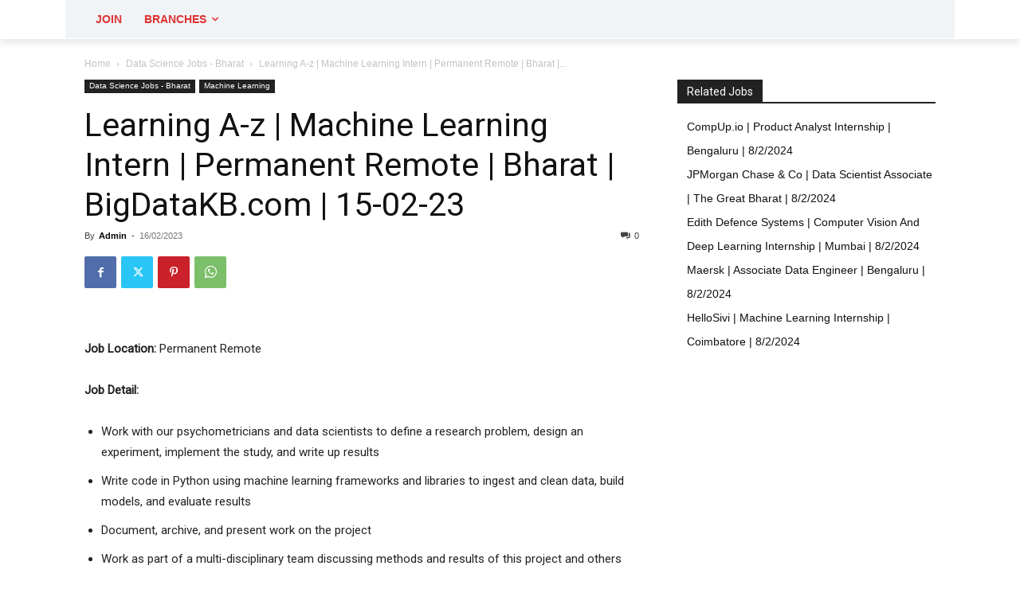

--- FILE ---
content_type: text/html; charset=utf-8
request_url: https://www.google.com/recaptcha/api2/aframe
body_size: 264
content:
<!DOCTYPE HTML><html><head><meta http-equiv="content-type" content="text/html; charset=UTF-8"></head><body><script nonce="hXxcpbJghQLtpKxlshOcsw">/** Anti-fraud and anti-abuse applications only. See google.com/recaptcha */ try{var clients={'sodar':'https://pagead2.googlesyndication.com/pagead/sodar?'};window.addEventListener("message",function(a){try{if(a.source===window.parent){var b=JSON.parse(a.data);var c=clients[b['id']];if(c){var d=document.createElement('img');d.src=c+b['params']+'&rc='+(localStorage.getItem("rc::a")?sessionStorage.getItem("rc::b"):"");window.document.body.appendChild(d);sessionStorage.setItem("rc::e",parseInt(sessionStorage.getItem("rc::e")||0)+1);localStorage.setItem("rc::h",'1768542992788');}}}catch(b){}});window.parent.postMessage("_grecaptcha_ready", "*");}catch(b){}</script></body></html>

--- FILE ---
content_type: text/css
request_url: https://bigdatakb.com/wp-content/plugins/wpdatatables/assets/css/wdt-skins/light.css?ver=7.0.1
body_size: 2452
content:
/*
 * WPDataTables Light skin styles
 */

/*  Table   */
.wpdt-c.wdt-skin-light .wpDataTablesFilter{
    line-height:normal !important;
}
/*  Table Header  */

.wpdt-c.wdt-skin-light .wpDataTablesWrapper table.wpDataTable > thead > tr > th {
    color: #333333;
    border: 1px solid #cccccc;
    border-bottom-width: 2px;
    font-weight: 700;
    padding: 7px 10px;
    text-align: left;
    cursor: pointer;
    background: #ffffff none;
}

.wpdt-c.wdt-skin-light .wpDataTablesWrapper table.wpDataTable > tfoot > tr > td {
    background-color: #ffffff;
}

.wpdt-c.wdt-skin-light .wpDataTablesWrapper table.wpDataTable thead th.sorting_asc,
.wpdt-c.wdt-skin-light .wpDataTablesWrapper table.wpDataTable thead th.sorting_desc,
.wpdt-c.wdt-skin-light .wpDataTablesWrapper table.wpDataTable thead th.sorting:hover {
    background-color: #f0f0f0; /* th active/hover background color */
}

.wpdt-c.wdt-skin-light .wpDataTablesWrapper table.wpDataTable thead th.sorting:after,
.wpdt-c.wdt-skin-light .wpDataTablesWrapper table.wpDataTable thead th.sorting_asc:after,
.wpdt-c.wdt-skin-light .wpDataTablesWrapper table.wpDataTable thead th.sorting_desc:after {
    border: 5px solid transparent;
    display: inline-block;
    font-size: 0;
    line-height: 0;
    content: "";
    height: 0;
    width: 0;
    vertical-align: 3px;
    margin: 0 0 0 10px;
    opacity: .6;
}


.wpdt-c.wdt-skin-light .wpDataTablesWrapper table.wpDataTable thead th.sorting_asc:after {
    border-top-width: 0;
}

.wpdt-c.wdt-skin-light .wpDataTablesWrapper table.wpDataTable thead th.sorting_desc:after {
    border-bottom-width: 0;
}

.wpdt-c.wdt-skin-light .wpDataTablesWrapper table.wpDataTable thead th.sorting:hover:after,
.wpdt-c.wdt-skin-light .wpDataTablesWrapper table.wpDataTable thead th.sorting_asc:after,
.wpdt-c.wdt-skin-light .wpDataTablesWrapper table.wpDataTable thead th.sorting_desc:after {
    opacity: 1;
}

.wpdt-c.wdt-skin-light .wpDataTablesWrapper table.wpDataTable thead th.sorting_desc:after {
    border-top-color: #333333; /* th caret color = th font color */
}

.wpdt-c.wdt-skin-light .wpDataTablesWrapper table.wpDataTable thead th.sorting:after,
.wpdt-c.wdt-skin-light .wpDataTablesWrapper table.wpDataTable thead th.sorting_asc:after {
    border-bottom-color: #333333; /* th caret color = th font color */
}

/*  Table Body  */

.wpdt-c.wdt-skin-light .wpDataTablesWrapper table.wpDataTable > tbody > tr > td,
.wpdt-c.wdt-skin-light .wpDataTablesWrapper table.wpDataTable > tfoot > tr > td{
    border: 1px solid;
    border-color: #e0e0e0; /* td inner border color */
    -o-transition: .5s;
    -ms-transition: .5s;
    -moz-transition: .5s;
    -webkit-transition: .5s;
    transition: .5s;
    height: 25px;
}

.wpdt-c.wdt-skin-light .wpDataTablesWrapper table.wpDataTable tr td:first-child {
    border-left-color: #c6c6c6; /* table outer border color */
}

.wpdt-c.wdt-skin-light .wpDataTablesWrapper table.wpDataTable tr:last-child td {
    border-bottom-color: #c6c6c6; /* table outer border color */
}

.wpdt-c.wdt-skin-light .wpDataTablesWrapper table.wpDataTable tr.odd td {
    background-color: #f5f5f5; /* odd rows background color */
}

.wpdt-c.wdt-skin-light .wpDataTablesWrapper table.wpDataTable tr.even td {
    background-color: #ffffff; /* even rows background color */
}

.wpdt-c.wdt-skin-light .wpDataTablesWrapper table.wpDataTable tr.odd td.sorting_1 {
    background-color: #eeeeee; /* odd rows active background color */
}

.wpdt-c.wdt-skin-light .wpDataTablesWrapper table.wpDataTable tr.even td.sorting_1 {
    background-color: #f8f8f8; /* even rows active background color */
}

.wpdt-c.wdt-skin-light .wpDataTablesWrapper table.wpDataTable tr.odd:hover > td,
.wpdt-c.wdt-skin-light .wpDataTablesWrapper table.wpDataTable tr.odd:hover > td.sorting_1,
.wpdt-c.wdt-skin-light .wpDataTablesWrapper table.wpDataTable tr.even:hover > td,
.wpdt-c.wdt-skin-light .wpDataTablesWrapper table.wpDataTable tr.even:hover > td.sorting_1 {
    background-color: #e8e8e8; /* rows hover background color */
}

.wpdt-c.wdt-skin-light .wpDataTablesWrapper table.wpDataTable tr.odd.selected > td,
.wpdt-c.wdt-skin-light .wpDataTablesWrapper table.wpDataTable tr.odd.selected > td.sorting_1,
.wpdt-c.wdt-skin-light .wpDataTablesWrapper table.wpDataTable tr.even.selected > td,
.wpdt-c.wdt-skin-light .wpDataTablesWrapper table.wpDataTable tr.even.selected > td.sorting_1 {
    background-color: #faf8e2; /* selected rows background color */
}

/*  Table Footer  */

.wpdt-c.wdt-skin-light .wpDataTablesWrapper table.wpDataTable tfoot th {
    border-top: 1px solid #000;
    border-width: 1px 0;
}

/*  Table Pagination  */

.wpdt-c.wdt-skin-light .wpDataTablesWrapper .dataTables_paginate{
    font-size: 13px !important;
    font-family: sans-serif !important;
}

.wpdt-c.wdt-skin-light .wpDataTablesWrapper .dataTables_paginate .paginate_button {
    min-width: 1.5em;
    padding: 0.6em 1.164em 0.4em 1.164em;
    text-align: center;
    text-decoration: none !important;
    cursor: pointer;
    color: #666;
    -o-transition:.5s;
    -ms-transition:.5s;
    -moz-transition:.5s;
    -webkit-transition:.5s;
    transition:.5s;
}

.wpdt-c.wdt-skin-light .wpDataTablesWrapper .dataTables_paginate > .paginate_button {
    font: 0/0 a;
    background-color: transparent;
    border: 0;
    text-shadow: none;
    text-indent: -9999em;
}

.wpdt-c.wdt-skin-light .wpDataTablesWrapper .dataTables_paginate a.paginate_button:focus {
    outline: none !important;
    box-shadow: none;
}

.wpdt-c.wdt-skin-light .wpDataTablesWrapper .dataTables_paginate .paginate_button:hover:not(.disabled) {
    color: #666;
    background-color: #f5f5f5;
}

.wpdt-c.wdt-skin-light .wpDataTablesWrapper .dataTables_paginate .ellipsis {
    margin:0 2px;
}

.wpdt-c.wdt-skin-light .wpDataTablesWrapper .dataTables_paginate .paginate_button.current,
.wpdt-c.wdt-skin-light .wpDataTablesWrapper .dataTables_paginate .paginate_button.current:hover {
    color: #666;
    background-color: #e8e8e8;
}

.wpdt-c.wdt-skin-light .wpDataTablesWrapper .dataTables_paginate .paginate_button.disabled:before,
.wpdt-c.wdt-skin-light .wpDataTablesWrapper .dataTables_paginate .paginate_button.disabled:hover:before,
.wpdt-c.wdt-skin-light .wpDataTablesWrapper .dataTables_paginate .paginate_button.disabled:active:before {
    cursor: default !important;
    opacity: 0.4;
    color: #666;
    background: none !important;
    box-shadow: none;
}

.wpdt-c.wdt-skin-light .wpDataTablesWrapper .paginate_button.next:before {
    content: "\e001" !important;
    padding: 0.9em 1.1em 0.601em 1.1em;
}

.wpdt-c.wdt-skin-light .wpDataTablesWrapper .paginate_button.previous:before {
    content: "\e002" !important;
    padding: 0.9em 1.08em 0.601em 1.08em;
}

.wpdt-c.wdt-skin-light .wpDataTablesWrapper .paginate_button.last:before {
    content: "\e003";
    padding: 0.9em 0.95em 0.601em 0.95em;
}

.wpdt-c.wdt-skin-light .wpDataTablesWrapper .paginate_button.first:before {
    content: "\e004";
    padding: 0.9em 0.95em 0.601em 0.95em;
}

.wpdt-c.wdt-skin-light .wpDataTablesWrapper .paginate_button.next:hover:before {
    padding: 0.9em 1.1em 0.601em 1.1em;
}

.wpdt-c.wdt-skin-light .wpDataTablesWrapper .paginate_button.previous:hover:before {
    padding: 0.9em 1.08em 0.601em 1.08em;
}

.wpdt-c.wdt-skin-light .wpDataTablesWrapper .paginate_button.last:hover:before {
    padding: 0.9em 0.95em 0.601em 0.95em;
}

.wpdt-c.wdt-skin-light .wpDataTablesWrapper .paginate_button.first:hover:before {
    padding: 0.9em 0.95em 0.601em 0.95em;
}

.wpdt-c.wdt-skin-light .wpDataTablesWrapper .dataTables_length .bootstrap-select.length_menu {
    width: 80px;
    padding: 0 5px;
}

.wpdt-c.wdt-skin-light .wpDataTablesWrapper .DTTT_button:before,
.wpdt-c.wdt-skin-light .wpDataTablesWrapper .wdt-checkbox-filter.btn:before,
#wdt-filter-widget .wdt-skin-light .wdt-checkbox-filter.btn:before,
.wpdt-c.wdt-skin-light .wpDataTablesWrapper .paginate_button:before,
.wpdt-c.wdt-skin-light .wpDataTablesWrapper table.has-columns-hidden span.responsiveExpander:before {
    display: inline-block;
    font-family: wpDataTablesIcons !important;
    font-style: normal;
    color: inherit;
    font-weight: 400;
    text-align: center;
    text-decoration: none;
    vertical-align: middle;
    -webkit-font-smoothing: antialiased;
}

/*  Export Tools  */

.wpdt-c.wdt-skin-light .wpDataTablesWrapper button.DTTT_button,
.wpdt-c.wdt-skin-light .wpDataTablesWrapper div.DTTT_button,
.wpdt-c.wdt-skin-light .wpDataTablesWrapper a.DTTT_button,
.wpdt-c.wdt-skin-light .wpDataTablesWrapper button.DTTT_button:hover,
.wpdt-c.wdt-skin-light .wpDataTablesWrapper div.DTTT_button:hover,
.wpdt-c.wdt-skin-light .wpDataTablesWrapper a.DTTT_button:hover {
    background-color: transparent;
    background-image: none;
    -webkit-border-radius: 0;
    -moz-border-radius: 0;
    -ms-border-radius: 0px;
    -o-border-radius: 0px;
    border-radius: 0;
    -webkit-box-shadow: none;
    -moz-box-shadow: none;
    box-shadow: none;
}

.wpdt-c.wdt-skin-light .wpDataTablesWrapper .DTTT_button {
    opacity: 0.7;
}

.wpdt-c.wdt-skin-light .wpDataTablesWrapper .DTTT_button {
    opacity: 0.7;
}

.wpdt-c.wdt-skin-light .wpDataTablesWrapper .DTTT_button:hover {
    opacity: 1;
}

.wpdt-c.wdt-skin-light .wpDataTablesWrapper .DTTT_button.disabled {
    opacity: 0.4;
    pointer-events: none;
}

.wpdt-c.wdt-skin-light .wpDataTablesWrapper .DTTT_button.DTTT_button_md {
    margin-left: 0 !important;
}

.wpdt-c.wdt-skin-light .wpDataTablesWrapper a.DTTT_button,
.wpdt-c.wdt-skin-light .wpDataTablesWrapper a.DTTT_button:hover,
.wpdt-c.wdt-skin-light .wpDataTablesWrapper button.DTTT_button,
.wpdt-c.wdt-skin-light .wpDataTablesWrapper button.DTTT_button:hover {
    border-color: transparent;
    border-style: solid;
}

.wpdt-c.wdt-skin-light .wpDataTablesWrapper .wdt-checkbox-filter.btn:before,
#wdt-filter-widget .wdt-skin-light .wdt-checkbox-filter.btn:before {
    opacity: 0.4;
}

.wpdt-c.wdt-skin-light .wpDataTablesWrapper .wdt-checkbox-filter.btn:hover:before,
#wdt-filter-widget .wdt-skin-light .wdt-checkbox-filter.btn:hover:before {
    opacity: 1;
}

/*  Popover Tools  */

.wpdt-c.wdt-skin-light .wpDataTablesPopover {
    background-color: rgba(0, 0, 0, 0.85);
    border-radius: 5px;
    color: #fff;
    font-size: 12px;
    padding: 7px 10px;
}

.wpdt-c.wdt-skin-light .wpDataTablesPopover:before {
    border-top: 7px solid rgba(0, 0, 0, 0.85);
    border-right: 7px solid transparent;
    border-left: 7px solid transparent;
    bottom: -7px;
}

.wpdt-c.wdt-skin-light .wpDataTablesPopover.editTools a.DTTT_button,
.wpdt-c.wdt-skin-light .wpDataTablesPopover.editTools button.DTTT_button {
    color: #ffffff !important;
}

.wpdt-c.wdt-skin-light .wpDataTables.wpDataTablesWrapper table.wpDataTable tr.odd td.error {
    background-color: #f2dede;
}

/*  Overlay  */

.wpdt-c.wdt-skin-light .wpDataTables .overlayed {
    position: relative;
    pointer-events: none;
}

.wpdt-c.wdt-skin-light .wpDataTables .overlayed > * {
    opacity: .3;
}

.wpdt-c.wdt-skin-light .wpDataTables .overlayed:after {
    color: inherit;
    font-size: 34px;
    left: 50%;
    margin-left: -15px;
    margin-top: -20px;
    opacity: 1;
    position: absolute;
    top: 50%;
    -webkit-animation: spin 2s infinite linear;
    -moz-animation: spin 2s infinite linear;
    -o-animation: spin 2s infinite linear;
    animation: spin 2s infinite linear;
}

.wpdt-c.wdt-skin-light .wpDataTables .overlayed:after {
    font-family: 'wpDataTablesIcons' !important;
    content: "\e982";
}

#wdt-filter-widget .wdt-skin-light .wpDataTableFilterSection {
    width: 100% !important;
    margin: 0 !important;
}

.wpdt-c.wdt-skin-light .wpDataTableFilterSection .wdt_checkbox_option input[type="checkbox"] {
    top: 2px;
}

.wpdt-c.wdt-skin-light .wpDataTablesFilter .wpDataTableFilterSection input.form-control,
#wdt-filter-widget .wdt-skin-light .wpDataTableFilterSection input.form-control {
    height: 35px !important;
}
.wpdt-c.wdt-skin-light .wpDataTablesWrapper.wpDataTablesFilter .wdt-checkbox-filter.btn,
#wdt-filter-widget .wdt-skin-light .wdt-checkbox-filter.btn {
    height: 35px !important;
}
@-moz-keyframes spin {
    0% {
        -moz-transform: rotate(0);
    }
    100% {
        -moz-transform: rotate(359deg);
    }
}

@-webkit-keyframes spin {
    0% {
        -webkit-transform: rotate(0);
    }
    100% {
        -webkit-transform: rotate(359deg);
    }
}

@-o-keyframes spin {
    0% {
        -o-transform: rotate(0);
    }
    100% {
        -o-transform: rotate(359deg);
    }
}

@-ms-keyframes spin {
    0% {
        -ms-transform: rotate(0);
    }
    100% {
        -ms-transform: rotate(359deg);
    }
}

@keyframes spin {
    0% {
        transform: rotate(0);
    }
    100% {
        transform: rotate(359deg);
    }
}

.wpdt-c.wdt-skin-light .wpDataTables .wdt-checkbox-filter.btn,
#wdt-filter-widget .wdt-skin-light .wdt-checkbox-filter.btn {
    color: #333;
    background-color: #fff;
    border-color: #ccc;
    margin: auto;
    display: block;
}

.wpdt-c.wdt-skin-light .wpDataTables .wdt-checkbox-filter.btn:before,
#wdt-filter-widget .wdt-skin-light .wdt-checkbox-filter.btn:before {
    font-size: 18px;
    line-height: 18px;
    margin-right: 5px;
    margin-top: 0;
    text-align: left;
}

/*  Responsive  */

.wpdt-c.wdt-skin-light table.dataTable.dtr-inline.collapsed > tbody > tr > td:first-child:before,
.wpdt-c.wdt-skin-light table.dataTable.dtr-inline.collapsed > tbody > tr > th:first-child:before {
    display: inline-block;
    content: "";
    height: 11px;
    width: 11px;
    background-image: url(../../img/icons.png);
    background-repeat: no-repeat;
    background-position: -12px 0;

}

/* Responsive table skin styles */
.wpdt-c.wdt-skin-light .wpDataTablesWrapper table.has-columns-hidden span.responsiveExpander {
    opacity: 0.6;
}

.wpdt-c.wdt-skin-light .wpDataTablesWrapper table.has-columns-hidden span.responsiveExpander:hover {
    opacity: 1;
}

.wpdt-c.wdt-skin-light table.dataTable.dtr-inline.collapsed > tbody > tr.parent > td:first-child:before,
.wpdt-c.wdt-skin-light table.dataTable.dtr-inline.collapsed > tbody > tr.parent > th:first-child:before {
    display: inline-block;
    content: "";
    height: 11px;
    width: 11px;
    background-image: url(../../img/icons.png);
    background-repeat: no-repeat;
    background-position: -24px 0;
}
.wpdt-c.wdt-skin-light .noUi-handle.noUi-handle-upper,
#wdt-filter-widget .wdt-skin-light .noUi-handle.noUi-handle-upper {
    right: 0 !important;
    left: 100% !important;
    margin-top: 0px !important;
    background-color: #0083c2;
}
.wpdt-c.wdt-skin-light .noUi-handle.noUi-handle-lower,
#wdt-filter-widget .wdt-skin-light .noUi-handle.noUi-handle-lower{
    right: 0 !important;
    left: 100% !important;
    margin-top: 0px !important;
    background-color: #0083c2 ;
}
.wpdt-c.wdt-skin-light .noUi-horizontal,
#wdt-filter-widget .wdt-skin-light .noUi-horizontal{
    margin-top: 20px !important;
    margin-right: 15px !important;
}
.wpdt-c.wdt-skin-light .noUi-connect,
#wdt-filter-widget .wdt-skin-light .noUi-connect{
    background-color: #0083c2;
    margin-top: 0px !important;
}

.wpdt-c #wdt-frontend-modal.wdt-skin-light .wdt_checkbox_option,
.wpdt-c #wdt-frontend-modal.wdt-skin-light .wdt-search-filters-button-container .wdt_checkbox_option {
    margin-top: 0;
}
#wdt-filter-widget .wdt-skin-light .wpDataTableFilterSection#wdt-clear-filters-button-block {
    padding-top: 0 !important;
    width: 100%;
}
.wpdt-c.wdt-skin-light .wpDataTablesWrapper .dataTables_paginate a {
    box-shadow: none !important;
}
.wpdt-c.wdt-skin-light .wpDataTablesWrapper table.wpDataTable tbody td.group.dtfc-fixed-left {
    border-right: none;
}
.wpdt-c.wdt-skin-light.wpTableWCAG .dataTables_filter:focus-within,
.wpdt-c.wdt-skin-light.wpTableWCAG .dataTables_length:focus-within,
.wpdt-c.wdt-skin-light.wpTableWCAG dt-button:focus{
    border: 2px solid #000000 !important;
}
.wpdt-c.wdt-skin-light.wpTableWCAG th:focus{
    border: 2px solid #000000 !important;
}
.wpdt-c.wdt-skin-light.wpTableWCAG *:focus{
    box-shadow: #000000;
    border: 2px solid #000000 !important;
}
.wpdt-c .modal#wdt-frontend-modal.wdt-skin-light.wpTableWCAG .wdt-apply-duplicate-button:focus,
.wpdt-c .modal#wdt-frontend-modal.wdt-skin-light.wpTableWCAG .wdt-apply-edit-button:focus,
.wpdt-c .modal#wdt-frontend-modal.wdt-skin-light.wpTableWCAG .wdt-next-edit-button:focus,
.wpdt-c .modal#wdt-frontend-modal.wdt-skin-light.wpTableWCAG .wdt-prev-edit-button:focus,
.wpdt-c .modal#wdt-frontend-modal.wdt-skin-light.wpTableWCAG .wdt-cancel-edit-button:focus,
.wpdt-c .modal#wdt-frontend-modal.wdt-skin-light.wpTableWCAG .wdt-edit-dialog-button-block:focus,
.wpdt-c .modal#wdt-frontend-modal.wdt-skin-light.wpTableWCAG input.editDialogInput:focus,
.wpdt-c .modal#wdt-delete-modal.wdt-skin-light.wpTableWCAG .wdt-cancel-delete-button:focus,
.wpdt-c .modal#wdt-delete-modal.wdt-skin-light.wpTableWCAG .wdt-browse-delete-button:focus{
    border: 2px solid #000000 !important;
}
.wpdt-c .modal#wdt-frontend-modal.wdt-skin-light.wpTableWCAG .wdt-ok-edit-button:focus{
    border: 2px solid #000000 !important;
}
.wpdt-c .wpTableWCAG .modal-header button:focus{
    border: 5px solid #000000 !important;
    line-height: 18px !important;
}
.wpdt-c.wdt-skin-light.wpTableWCAG .dataTables_length button:focus{
    border: none !important;
}
.wpdt-c.wdt-skin-light.wpTableWCAG .wpDataTablesWrapper .DTTT_button.disabled {
    opacity: 1;
}
.wpdt-c.wdt-skin-light.wpTableWCAG .wpDataTablesWrapper tr a{
    color: #156cb0;
}
.wpdt-c.wdt-skin-light.wpTableWCAG .wpDataTablesWrapper .master_detail_column_btn{
    color: #1772ba;
}
.wpdt-c.wdt-skin-light.wpTableWCAG #wdt-pf-search-filters-button-block .wdt-pf-search-filters-button,
.wpdt-c.wdt-skin-light.wpTableWCAG #wdt-clear-filters-button-block .wdt-clear-filters-button{
    background-color: #04b9ff;
    color: #3e4249;
}
.wpdt-c.wdt-skin-light.wpTableWCAG .wpDataTablesWrapper .filter_column button{
    color: #747474;
}

.wpdt-c.wdt-skin-light .wdt-add-to-cart-button,
.wpdt-c.wdt-skin-light .single_add_to_cart_button {
    cursor: pointer;
    color: #333;
    background-color: #fff;
    border-color: #ccc;
    display: block;
    width: fit-content;
}

.wpdt-c.wdt-skin-light a.basket-link {
    color: #3e4249;
}
.wpdt-c.wdt-skin-light .wdt-woo-variable-product select {
    color: #3e4249;
}

--- FILE ---
content_type: application/x-javascript
request_url: https://bigdatakb.com/wp-content/plugins/gf-colleges-manager/assets/gfc-frontend.js?ver=1765883222
body_size: 1823
content:
jQuery(document).ready(function ($) {

    var formId = parseInt(GFC.form_id || 37);
    var stateField = parseInt(GFC.state_field_id || 8);
    var collegeField = parseInt(GFC.college_field_id || 18);

    var stateSelector = '#input_' + formId + '_' + stateField;
    var collegeSelector = '#input_' + formId + '_' + collegeField;
    var manualId = 'gfc_manual_college';
    var suggestionId = 'gfc_manual_suggestion';
    var failedSearchCount = 0;
var FAILED_SEARCH_THRESHOLD = 4;
var lastFailedTerm = '';

    function debounce(fn, wait) {
        var t;
        return function () {
            var ctx = this, args = arguments;
            clearTimeout(t);
            t = setTimeout(function () { fn.apply(ctx, args); }, wait);
        };
    }
    

    function initSelect2Ajax() {
        if (!$.fn.select2) return;
        if ($(collegeSelector).data('select2')) $(collegeSelector).select2('destroy');

        $(collegeSelector).select2({
            width: '100%',
            
           
            placeholder: 'Search your college',
            minimumInputLength: 2,
            allowClear: true,
            ajax: {
                url: GFC.ajax_url,
                type: 'POST',
                dataType: 'json',
                delay: 250,
                data: function (params) {
                    return {
                        action: 'gfc_get_colleges',
                        state: $(stateSelector).val(),
                        q: params.term
                    };
                },
                processResults: function (data, params) {
                    var results = [];
                    if (Array.isArray(data) && data.length) {
                        data.forEach(function (name) { results.push({ id: name, text: name }); });
                    }
                   var term = (params.term || '').trim();

if (term.length >= 3) {

    if (results.length === 0) {

        // ✅ count ONLY if this is a NEW failed term
        if (term !== lastFailedTerm) {
            failedSearchCount++;
            lastFailedTerm = term;
        }

        if (failedSearchCount >= FAILED_SEARCH_THRESHOLD) {
            showManualLink(true);
        }

    } else {
        // valid result found → full reset
        failedSearchCount = 0;
        lastFailedTerm = '';
        showManualLink(false);
    }

} else {
    // typing too short / cleared
    failedSearchCount = 0;
    lastFailedTerm = '';
    showManualLink(false);
}


                    return { results: results };
                },
              error: function () {
    failedSearchCount++;
    if (failedSearchCount >= FAILED_SEARCH_THRESHOLD) {
        showManualLink(true);
    }
}

            },
            templateResult: function (d) { return d.text; },
            templateSelection: function (d) { return d.text || ''; }
        });

     $(collegeSelector).on('select2:clear', function () {
    failedSearchCount = 0;
    lastFailedTerm = '';
    hideManualUI();
});

$(collegeSelector).on('select2:select', function () {
    failedSearchCount = 0;
    lastFailedTerm = '';
    hideManualUI();
});


    }

    initSelect2Ajax();

    function showManualLink(show) {

    var $fieldWrap = $(collegeSelector).closest('.gfield'); // GF field wrapper
    if (!$fieldWrap.length) return;

    var $link = $('#gfc_manual_link');

    if (show) {
        if (!$link.length) {
            $fieldWrap.prepend(
                "<div id='gfc_manual_link' " +
                "style='margin-bottom:6px; font-size:13px;'>" +
                "<a href='#' style='color:#0073aa;'>" +
                "Can’t find your college? Click to enter manually" +
                "</a></div>"
            );

            $('#gfc_manual_link a').on('click', function (e) {
                e.preventDefault();
                switchToManual();
            });
        } else {
            $link.show();
        }
    } else if ($link.length) {
        $link.hide();
    }
}


    function switchToManual() {
        if ($(collegeSelector).data('select2')) $(collegeSelector).select2('destroy');
        $(collegeSelector).hide();
        $('#' + suggestionId).remove();

        if (!$('#' + manualId).length) {
            $(collegeSelector).after('<input type="text" id="' + manualId + '" placeholder="Enter your college manually" style="margin-top:8px; width:100%; padding:8px;" />');
        }
        $('#' + manualId).show().focus();

        $('#' + manualId).off('.gfcm').on('keyup.gfcm', debounce(onManualKey, 300));
        $('#' + manualId).off('keydown.gfcm').on('keydown.gfcm', function (e) {
            if (e.key === 'Enter') {
                e.preventDefault();
                var v = $(this).val();
                if (v && v.length > 2) submitPendingSilent(v);
            }
        });
        $('#' + manualId).off('blur.gfcm').on('blur.gfcm', function () {
            var v = $(this).val();
            if (v && v.length > 2) submitPendingSilent(v);
        });
    }

    function switchToSearch() {
        $('#' + manualId).remove();
        $('#' + suggestionId).remove();
        $('#gfc_manual_link').remove();
        $(collegeSelector).show();
        initSelect2Ajax();
    }

    function hideManualUI() {
        $('#' + manualId).hide();
        $('#' + suggestionId).hide();
        $('#gfc_manual_link').hide();
    }

    function onManualKey() {
        var q = $('#' + manualId).val() || '';
        var state = $(stateSelector).val() || '';
        $('#' + suggestionId).remove();
        if (!q || q.length < 2 || !state) return;

        $.post(GFC.ajax_url, { action: 'gfc_search_manual', state: state, q: q }, function (resp) {
            $('#' + suggestionId).remove();
            if (resp && resp.match) {
                var html = '<div id="' + suggestionId + '" style="margin-top:6px; padding:6px; border:1px solid #eee; background:#fafafa;">' +
                    '<strong>Did you mean:</strong> <span style="margin-left:6px;">' + resp.match + '</span>' +
                    ' <a href="#" id="gfc_use_suggestion" style="margin-left:12px; color:#0073aa;">Use this</a>' +
                    '</div>';
                $('#' + manualId).after(html);

                $('#gfc_use_suggestion').on('click', function (e) {
                    e.preventDefault();
                    var val = resp.match;
                    try {
                        var newOpt = new Option(val, val, true, true);
                        $(collegeSelector).append(newOpt);
                    } catch (err) {
                        $(collegeSelector).val(val);
                    }
                    $(collegeSelector).val(val).trigger('change');
                    $('#' + manualId).remove();
                    $('#' + suggestionId).remove();
                    $('#gfc_manual_link').hide();
                    $(collegeSelector).show();
                    initSelect2Ajax();
                });
            }
        }, 'json');
    }

    function submitPendingSilent(collegeName) {
        var state = $(stateSelector).val();
        if (!state || !collegeName) return;

        try {
            var newOpt = new Option(collegeName, collegeName, true, true);
            $(collegeSelector).append(newOpt);
        } catch (err) { $(collegeSelector).val(collegeName); }
        $(collegeSelector).val(collegeName).trigger('change');

        $.post(GFC.ajax_url, {
            action: 'gfc_submit_pending',
            nonce: GFC.nonce,
            state: state,
            college: collegeName,
            email: ''
        });
    }

    $(document).on('change', stateSelector, function () {
        $('#' + manualId).remove();
        $('#' + suggestionId).remove();
        $('#gfc_manual_link').remove();

        $(collegeSelector).val(null).trigger('change');
        initSelect2Ajax();
        showManualLink(false);
        $(collegeSelector).prop('disabled', false);
    });

});


--- FILE ---
content_type: application/x-javascript
request_url: https://bigdatakb.com/wp-content/plugins/wdt-powerful-filters/assets/js/wdt.pf.frontend.js?ver=1.4.5
body_size: 4193
content:
var wpDataTablesHooks = wpDataTablesHooks || {
    onRenderFilter: []
};

/**
 * Hide table before filters selected
 */
wpDataTablesHooks.onRenderFilter.push(function hideTableBeforeFiltering(tableDescription) {
    (function ($) {

        if (tableDescription.hideTableBeforeFiltering) {
            var oTable = wpDataTables[tableDescription.tableId],
                displayLength = tableDescription.dataTableParams.iDisplayLength, isAdminPage = wdtPfDashboard;
            var hideTableBeforeFilteringContainer = '.wdt-hide-table-before-filtering-container[data-wpdatatable_id=' + tableDescription.tableWpId + ']';
            var $wpDataTablesWrapper = $('#' + tableDescription.tableId).closest('.wpDataTablesWrapper');
            oTable.onRenderCheckboxFilterModal = oTable.onRenderCheckboxFilterModal || [];

            $wpDataTablesWrapper.hide();

            // Hide all rows by default
            oTable.api().page.len(0).draw();

            $wpDataTablesWrapper.find('.length_menu').change(function () {
                displayLength = jQuery(this).selectpicker('val');
            });

            if (isAdminPage) {
                jQuery(document).off('change.hideTableBeforeFiltering keyup.hideTableBeforeFiltering blur.hideTableBeforeFiltering');
            }

            if (tableDescription.showSearchFiltersButton) {
                $(hideTableBeforeFilteringContainer + ' .wdt-pf-search-filters-button').on('click', function () {
                    showHiddenTable();
                });
            } else {
                jQuery(document).on('blur.hideTableBeforeFiltering', hideTableBeforeFilteringContainer + ' .wdt-filter-control.date-range-filter, .wdt-filter-control.time-range-filter, .wdt-filter-control.date-time-range-filter', function () {
                    showHiddenTable();
                });
                jQuery(document).on('keyup.hideTableBeforeFiltering ', hideTableBeforeFilteringContainer + ' .wdt-filter-control.text_filter, .wdt-filter-control.number_filter , .wdt-filter-control.number-range-filter', function () {
                    showHiddenTable();
                });
                jQuery(document).on('change.hideTableBeforeFiltering', hideTableBeforeFilteringContainer + ' .wdt-filter-control.wdt-select-filter, .wdt-filter-control.wdt-checkbox-filter, .wdt-filter-control.wdt-multiselect-filter', function () {
                    showHiddenTable();
                });
            }

            /**
             * Show hidden table if one of the filters is selected
             */
            function showHiddenTable() {
                // Check if all filters are cleared
                var optionSelected = false;
                $(hideTableBeforeFilteringContainer + ' .filter_column').each(function () {
                    optionSelected = isFilterOptionSelected($(this));
                    return !optionSelected;
                });

                // If all filters are cleared hide the table
                if (!optionSelected) {
                    oTable.api().page.len(0).draw();
                    $wpDataTablesWrapper.hide();
                } else {
                    oTable.api().page.len(displayLength).draw();
                    $wpDataTablesWrapper.find('.length_menu').selectpicker('val', displayLength);
                    $wpDataTablesWrapper.show();
                }
            }

            /**
             * Add selectors and data to modal for "Hide table before filtering" if checkbox filter is rendered in modal
             * @param $modal
             * @param iColumnIndex
             */
            wpDataTables[tableDescription.tableId].onRenderCheckboxFilterModal.push(function ($modal, iColumnIndex) {
                var $checkboxContainer = $modal.find('.modal-body >:first-child');
                $checkboxContainer.addClass('wdt-hide-table-before-filtering-container');
                $checkboxContainer.data('wpdatatable_id', tableDescription.tableWpId);
                $checkboxContainer.attr('data-wpdatatable_id', tableDescription.tableWpId);
                $checkboxContainer.data('index', iColumnIndex);
                $checkboxContainer.attr('data-index', iColumnIndex);
            });

        }

    })(jQuery);
});

/**
 * Cascade Filtering Function
 */
wpDataTablesHooks.onRenderFilter.push(function cascadeFiltering(tableDescription) {
    (function ($) {

        if (tableDescription.cascadeFiltering === 1) {

            var filterParams = {}, filterPosition, nextFilterPosition, lastFilterPosition, columnDistinctValues,
                $filter, columnIndex, filterType, currentColumnIndex, currentColumn, lastChangedFilterPosition = 0, isAdminPage = wdtPfDashboard;
            var cascadeFilteringContainer = '.wdt-cascade-filtering-container[data-wpdatatable_id=' + tableDescription.tableWpId + ']';
            var oTable = wpDataTables[tableDescription.tableId];
            oTable.onRenderCheckboxFilterModal = oTable.onRenderCheckboxFilterModal || [];

            if (tableDescription.serverSide) {

                if (tableDescription.cascadeFilteringLogic === 'independent') {

                    if (isAdminPage) {
                        jQuery(document).off('change.cascadeFiltering keyup.cascadeFiltering dp.change.cascadeFiltering');
                    }
                    jQuery(document).on('change.cascadeFiltering keyup.cascadeFiltering dp.change.cascadeFiltering', cascadeFilteringContainer + ' .wdt-filter-control:not("select")', function () {
                        // Get the filter params
                        filterParams = getFilterParamsServerSide();
                        // Data index of the current filter depends if is it in filter in form or in modal
                        if ($(this).closest('.modal-body').length) {
                            currentColumnIndex = $(this).closest('.wdt-cascade-filtering-container').data('index');
                        } else {
                            currentColumnIndex = $(this).closest('.filter_column').data('index');
                        }
                        // Data of the column which filter is currently changed
                        currentColumn = tableDescription.advancedFilterOptions.aoColumns[currentColumnIndex];

                        $.ajax({
                            url: ajaxurl + '?' + tableDescription.dataTableParams.ajax.url.split('action=get_wdtable&').pop(),
                            method: 'POST',
                            dataType: 'json',
                            data: {
                                action: 'wdt_get_cascade_columns_distinct_values',
                                tableId: tableDescription.tableWpId,
                                filterParams: filterParams,
                                currentColumnExactFilter: currentColumn.exactFiltering,
                                nextColumnIndex: currentColumnIndex + 1
                            },
                            success: function (columnsDistinctValues) {
                                for (var columnIndex in columnsDistinctValues) {
                                    // Filter that should be updated with the values
                                    $filter = $('.wdt-cascade-filtering-container[data-wpdatatable_id=' + tableDescription.tableWpId + '] .filter_column[data-index=' + columnIndex + ']');
                                    // Filter type of the filter that should be updated with the values
                                    filterType = $filter.data('filter_type');
                                    if ($.inArray(filterType, ['selectbox', 'multiselectbox', 'checkbox']) !== -1) {
                                        // Get the column distinct data
                                        columnDistinctValues = columnsDistinctValues[columnIndex];
                                        // Populate filter with the data
                                        populateFilterWithData($filter, filterType, columnDistinctValues);
                                    }
                                }
                            }
                        });

                    });

                } else if (tableDescription.cascadeFilteringLogic === 'dependent'){

                    if (tableDescription.hideFiltersOnDependent !== 1) {
                        // Disable (selectbox, multiselectbox) and empty (checkbox) all filters except the first one
                        disableAllFiltersExceptFirst();
                    } else {
                        //Empty and hide all filters except the first one
                        hideAllFiltersExceptFirst();
                    }


                    if (isAdminPage) {
                        jQuery(document).off('change.cascadeFiltering keyup.cascadeFiltering dp.change.cascadeFiltering');
                    }
                    jQuery(document).on('change.cascadeFiltering keyup.cascadeFiltering dp.change.cascadeFiltering', cascadeFilteringContainer + ' .wdt-filter-control:not("select")', function () {
                        // If checkbox filter is in the modal
                        if ($(this).closest('.modal-body').length) {
                            filterPosition = $(this).closest('.wdt-cascade-filtering-container').data('index');
                            $filter = $('.wdt-cascade-filtering-container[data-wpdatatable_id=' + tableDescription.tableWpId + '] .filter_column[data-index=' + filterPosition + ']');
                        } else {
                            $filter = $(this).closest('.filter_column');
                        }
                        // Column Index/Filter position of the current changed filter
                        filterPosition = parseInt($filter.data('index'));
                        // Index of the next filter
                        nextFilterPosition = filterPosition + 1;
                        // Index of the last filter
                        lastFilterPosition = $('.wdt-cascade-filtering-container[data-wpdatatable_id=' + tableDescription.tableWpId + '] .filter_column').last().data('index');
                        // Check if some option is selected in the current filter
                        var filterOptionSelected = isFilterOptionSelected($filter);

                        // Check if new filter is applied or already applied filter is updated with new value
                        if (filterOptionSelected && filterPosition >= lastChangedFilterPosition) {

                            while ($('.wdt-cascade-filtering-container[data-wpdatatable_id=' + tableDescription.tableWpId + '] .filter_column[data-index=' + nextFilterPosition + ']').length === 0 && nextFilterPosition <= lastFilterPosition) {
                                nextFilterPosition++;
                            }

                            populateNextFilterServerSide();

                        } else {

                            if (tableDescription.hideFiltersOnDependent !== 1) {
                                disableFiltersOnRight(filterPosition, lastFilterPosition);
                            } else {
                                hideFiltersOnRight(filterPosition, lastFilterPosition)
                            }

                            // If not blank value is selected we should enable first next filter from the right and populate it with data
                            if (filterOptionSelected) {
                                // Index of the next filter
                                nextFilterPosition = filterPosition + 1;

                                while ($('.wdt-cascade-filtering-container[data-wpdatatable_id=' + tableDescription.tableWpId + '] .filter_column[data-index=' + nextFilterPosition + ']').length === 0 && nextFilterPosition <= lastFilterPosition) {
                                    nextFilterPosition++;
                                }

                                populateNextFilterServerSide();

                            }
                        }

                        lastChangedFilterPosition = $(this).closest('.filter_column').data('index');

                    });

                }

            } else {

                if (tableDescription.cascadeFilteringLogic === 'independent') {

                    if (isAdminPage) {
                        jQuery(document).off('change.cascadeFiltering keyup.cascadeFiltering dp.change.cascadeFiltering');
                    }
                    jQuery(document).on('change.cascadeFiltering keyup.cascadeFiltering dp.change.cascadeFiltering', cascadeFilteringContainer + ' .wdt-filter-control:not("select")', function () {

                        $('.wdt-cascade-filtering-container[data-wpdatatable_id=' + tableDescription.tableWpId + '] .filter_column')
                            .filter(function () {
                                return !isFilterOptionSelected($(this));
                            })
                            .each(function () {
                                // Filter that should be updated with the values
                                $filter = $(this);
                                // Column Index of the filter that should be updated with the values
                                columnIndex = parseInt($filter.data('index'));
                                // Filter type of the filter that should be updated with the values
                                filterType = $filter.data('filter_type');

                                if ($.inArray(filterType, ['selectbox', 'multiselectbox', 'checkbox']) !== -1) {
                                    // Get the column distinct data
                                    columnDistinctValues = getColumnDistinctValues(tableDescription.tableId, columnIndex, true);
                                    // Populate filter with the data
                                    populateFilterWithData($filter, filterType, columnDistinctValues);
                                }
                            });

                    });

                } else {

                    if (tableDescription.hideFiltersOnDependent !== 1) {
                        // Disable (selectbox, multiselectbox) and empty (checkbox) all filters except the first one
                        disableAllFiltersExceptFirst();
                    } else {
                        //Empty and hide all filters except the first one
                        hideAllFiltersExceptFirst();
                    }

                    if (isAdminPage) {
                        jQuery(document).off('change.cascadeFiltering keyup.cascadeFiltering dp.change.cascadeFiltering');
                    }
                    jQuery(document).on('change.cascadeFiltering keyup.cascadeFiltering dp.change.cascadeFiltering', cascadeFilteringContainer + ' .wdt-filter-control:not("select")', function () {
                        // If checkbox filter is in the modal
                        if ($(this).closest('.modal-body').length) {
                            var filterPosition = $(this).closest('.wdt-cascade-filtering-container').data('index');
                            $filter = $('.wdt-cascade-filtering-container[data-wpdatatable_id=' + tableDescription.tableWpId + '] .filter_column[data-index=' + filterPosition + ']');
                        } else {
                            $filter = $(this).closest('.filter_column');
                        }
                        // Column Index/Filter position of the current changed filter
                        filterPosition = parseInt($filter.data('index'));
                        // Index of the next filter
                        nextFilterPosition = filterPosition + 1;
                        // Index of the last filter
                        lastFilterPosition = $('.wdt-cascade-filtering-container[data-wpdatatable_id=' + tableDescription.tableWpId + '] .filter_column').last().data('index');
                        // Check if some option is selected in the current filter
                        var filterOptionSelected = isFilterOptionSelected($filter);

                        // Check if new filter is applied or already applied filter is updated with new value
                        if (filterOptionSelected && filterPosition >= lastChangedFilterPosition) {

                            while ($('.wdt-cascade-filtering-container[data-wpdatatable_id=' + tableDescription.tableWpId + '] .filter_column[data-index=' + nextFilterPosition + ']').length === 0 && nextFilterPosition <= lastFilterPosition) {
                                nextFilterPosition++;
                            }

                            populateNextFilterNonServerSide();

                        } else {
                            if (tableDescription.hideFiltersOnDependent !== 1) {
                                disableFiltersOnRight(filterPosition, lastFilterPosition);
                            } else {
                                hideFiltersOnRight(filterPosition, lastFilterPosition)
                            }

                            // If option is selected we should enable first next filter to the right and populate it with data
                            if (filterOptionSelected) {

                                // Index of the next filter
                                nextFilterPosition = filterPosition + 1;

                                while ($('.wdt-cascade-filtering-container[data-wpdatatable_id=' + tableDescription.tableWpId + '] .filter_column[data-index=' + nextFilterPosition + ']').length === 0 && nextFilterPosition <= lastFilterPosition) {
                                    nextFilterPosition++;
                                }

                                populateNextFilterNonServerSide();
                            }
                        }
                        // Remember last changed filter position
                        lastChangedFilterPosition = $(this).closest('.filter_column').data('index');
                    });
                }
            }

            /**
             * Function that populates passed filter element with new data
             * @param $filter - HTML filter element with filter_column class
             * @param filterType - selectbox, multiselectbox, checkbox
             * @param data
             */
            function populateFilterWithData($filter, filterType, data) {
                if ($.inArray(filterType, ['selectbox', 'multiselectbox', 'checkbox']) !== -1) {
                    var columnIndex = parseInt($filter.data('index'));
                    var aoColumn = tableDescription.advancedFilterOptions.aoColumns[columnIndex];
                    var th = $filter.parent();
                    var sColumnLabel = tableDescription.advancedFilterOptions.aoColumns[columnIndex].displayHeader ?
                        tableDescription.advancedFilterOptions.aoColumns[columnIndex].displayHeader : tableDescription.advancedFilterOptions.aoColumns[columnIndex].origHeader;
                    aoColumn.values = data;

                    if (filterType === 'selectbox') {
                        wdtCreateSelectbox(oTable, aoColumn, columnIndex, sColumnLabel, th, tableDescription.serverSide);
                    } else if (filterType === 'multiselectbox') {
                        wdtCreateMultiSelectbox(oTable, aoColumn, columnIndex, sColumnLabel, th, tableDescription.serverSide);
                    } else {
                        wdtCreateCheckbox(oTable, aoColumn, columnIndex, sColumnLabel, th, tableDescription.serverSide);
                    }
                    if (tableDescription.filterInForm === true) {
                        th.closest('div.wpDataTableFilterSection').show();
                    } else {
                        $filter.parents('td').first().children().show();
                    }
                } else {
                    $filter.find('.wdt-filter-control').prop('disabled', false);
                    $filter.find('.wdt-filter-control').show();
                    if (tableDescription.filterInForm === true) {
                        $filter.closest('div.wpDataTableFilterSection').show();
                    } else {
                        $filter.parents('td').first().children().show();
                    }
                }
            }

            /**
             * Function that returns filter params for server-side tables.
             * Filter params is an object where property is column original header and value is filter value of that column.
             * @returns {{}}
             */
            function getFilterParamsServerSide() {
                filterParams = {};

                for (var i in  oTable.api().ajax.params().columns) {

                    if (oTable.api().column(i).search() === '') {
                        continue;
                    }

                    filterParams[oTable.api().ajax.params().columns[i].name] =
                        oTable.api().column(i).search();
                }

                return filterParams;
            }

            /**
             * Function that disables selectbox, multiselectbox filters
             * and empty checkbox values if checkbox is not rendered in modal, if it is rendered in modal then
             * checkbox render button will be disabled
             */
            function disableAllFiltersExceptFirst() {
                var $filtersExceptFirst = $('.wdt-cascade-filtering-container[data-wpdatatable_id=' + tableDescription.tableWpId + '] .filter_column').not(':eq(0)');

                $.each($filtersExceptFirst, function () {

                    filterType = $(this).data('filter_type');

                    if (filterType === 'selectbox' || filterType === 'multiselectbox') {
                        $(this).find('select.wdt-filter-control').prop('disabled', true).selectpicker('refresh');
                    } else if (filterType === 'checkbox') {
                        if ($(this).find('.btn').length === 0) {
                            $(this).empty();
                            $(this).html('<p class="wdt-empty-checkbox-filter">' + wdtPfTranslationStrings.previousFilter + '</p>');
                        } else {
                            $(this).find('.btn').prop('disabled', true);
                        }
                    } else {
                        $(this).find('.wdt-filter-control').prop('disabled', true).val('');
                    }

                });
            }

            /**
             * Function that hides all filters
             */
            function hideAllFiltersExceptFirst() {
                var $filtersExceptFirst = $('.wdt-cascade-filtering-container[data-wpdatatable_id=' + tableDescription.tableWpId + '] .filter_column').not(':eq(0)');

                $.each($filtersExceptFirst, function () {
                    filterType = $(this).data('filter_type');

                    if (filterType === 'selectbox' || filterType === 'multiselectbox') {
                        $(this).find('select.wdt-filter-control').selectpicker('refresh');
                        $(this).hide();
                    } else if (filterType === 'checkbox') {
                        if ($(this).find('.btn').length === 0) {
                            $(this).empty();
                        } else {
                            $(this).find('.btn').hide();
                        }
                    } else {
                        $(this).find('.wdt-filter-control').val('');
                        $(this).find('.wdt-filter-control').hide();
                    }

                    if (tableDescription.filterInForm === true) {
                        $(this).closest('div.wpDataTableFilterSection').hide();
                    } else {
                        $(this).parents('td').first().children().hide();
                    }
                });

            }

            /**
             * Functions that go through the all filters right to the affected filter disable them
             * @param filterPosition
             * @param lastFilterPosition
             */
            function disableFiltersOnRight(filterPosition, lastFilterPosition) {
                for (var i = filterPosition + 1; i <= lastFilterPosition; i++) {
                    // Filter that should be disabled
                    $filter = $('.wdt-cascade-filtering-container[data-wpdatatable_id=' + tableDescription.tableWpId + '] .filter_column[data-index=' + i + ']');
                    // Filter type of the filter that should be disabled
                    filterType = $filter.data('filter_type');
                    // If filter exists reset it's value to blank and disable it
                    if ($filter.length) {
                        if (filterType === 'selectbox' || filterType === 'multiselectbox') {
                            $filter.find('select').selectpicker('val', '').prop('disabled', true).selectpicker('refresh');
                        } else if (filterType === 'checkbox') {
                            if ($filter.find('.btn').length === 0) {
                                $filter.empty();
                                $filter.html('<p class="wdt-empty-checkbox-filter">' + wdtPfTranslationStrings.previousFilter + '</p>');
                            } else {
                                $filter.find('.btn').prop('disabled', true);
                            }
                        } else {
                            $filter.find('.wdt-filter-control').prop('disabled', true).val('');
                        }
                        // Clear filter with datatables API
                        oTable.api().columns(i).search('');
                    }
                    $filter.length = 0;
                }
                // Redraw wpDataTable with datatables API
                if (!tableDescription.showSearchFiltersButton) {
                    oTable.api().draw();
                }
            }
            /**
             * @param filterPosition
             * @param lastFilterPosition
             */
            function hideFiltersOnRight(filterPosition, lastFilterPosition) {
                for (var i = filterPosition + 1; i <= lastFilterPosition; i++) {
                    // Filter that should be hidden
                    $filter = $('.wdt-cascade-filtering-container[data-wpdatatable_id=' + tableDescription.tableWpId + '] .filter_column[data-index=' + i + ']');
                    // Filter type of the filter that should be hidden
                    filterType = $filter.data('filter_type');
                    // If filter exists reset it's value to blank and hide it
                    if ($filter.length) {
                        if (filterType === 'selectbox' || filterType === 'multiselectbox') {
                            $filter.find('select').selectpicker('val', '').selectpicker('refresh');
                            $filter.find('select').selectpicker('val', '').hide();
                        } else if (filterType === 'checkbox') {
                            if ($filter.find('.btn').length === 0) {
                                $filter.empty();
                                $filter.html('<p class="wdt-empty-checkbox-filter">' + wdtPfTranslationStrings.previousFilter + '</p>');
                            } else {
                                $filter.find('.btn').hide();
                            }
                        } else {
                            $filter.find('.wdt-filter-control').val('');
                            $filter.find('.wdt-filter-control').hide();
                        }
                        // Clear filter with datatables API
                        oTable.api().columns(i).search('');

                        if (tableDescription.filterInForm === true) {
                            $filter.closest('div.wpDataTableFilterSection').hide();
                        } else {
                            $filter.children().hide();
                        }
                    }
                    $filter.length = 0;
                }
                // Redraw wpDataTable with datatables API
                if (!tableDescription.showSearchFiltersButton) {
                    oTable.api().draw();
                }
            }

            /**
             * Populate and enable next filter to the right for server-side tables
             */
            function populateNextFilterServerSide() {
                if ($('.wdt-cascade-filtering-container[data-wpdatatable_id=' + tableDescription.tableWpId + '] .filter_column[data-index=' + nextFilterPosition + ']').length) {
                    // Filter that should be enabled and updated with the values
                    $filter = $('.wdt-cascade-filtering-container[data-wpdatatable_id=' + tableDescription.tableWpId + '] .filter_column[data-index=' + nextFilterPosition + ']');
                    // Column Index of the filter that should be enabled and updated with the values
                    columnIndex = parseInt($filter.data('index'));
                    // Filter type of the filter that should be enabled and updated with the values
                    filterType = $filter.data('filter_type');
                    // Get the filter params
                    filterParams = getFilterParamsServerSide();
                    // Data index of the current filter
                    currentColumnIndex = $('.wdt-cascade-filtering-container[data-wpdatatable_id=' + tableDescription.tableWpId + '] .filter_column').data('index');
                    // Data of the column which filter is currently changed
                    currentColumn = tableDescription.advancedFilterOptions.aoColumns[currentColumnIndex];

                    $.ajax({
                        url: ajaxurl + '?' + tableDescription.dataTableParams.ajax.url.split('action=get_wdtable&').pop(),
                        method: 'POST',
                        dataType: 'json',
                        data: {
                            action: 'wdt_get_cascade_columns_distinct_values',
                            tableId: tableDescription.tableWpId,
                            filterParams: filterParams,
                            columnIndex: columnIndex,
                            currentColumnExactFilter: currentColumn.exactFiltering
                        },
                        success: function (columnDistinctValues) {
                            // Populate filter with the data
                            populateFilterWithData($filter, filterType, columnDistinctValues[columnIndex]);
                            // Remove disabled property for the filter
                            if (filterType === 'selectbox') {
                                $filter.find('select').prop('disabled', false).selectpicker('refresh');
                                $filter.find('select').show();
                            }
                        }
                    });
                }
            }

            /**
             * Populate and enable next filter to the right for non-server-side tables
             */
            function populateNextFilterNonServerSide() {
                if ($('.wdt-cascade-filtering-container[data-wpdatatable_id=' + tableDescription.tableWpId + '] .filter_column[data-index=' + nextFilterPosition + ']').length) {
                    // Filter that should be enabled and updated with the values
                    $filter = $('.wdt-cascade-filtering-container[data-wpdatatable_id=' + tableDescription.tableWpId + '] .filter_column[data-index=' + nextFilterPosition + ']');
                    // Column Index of the filter that should be enabled and updated with the values
                    columnIndex = parseInt($filter.data('index'));
                    // Filter type of the filter that should be enabled and updated with the values
                    filterType = $filter.data('filter_type');
                    // Get the column distinct data
                    columnDistinctValues = getColumnDistinctValues(tableDescription.tableId, columnIndex, true);
                    // Populate filter with the data
                    populateFilterWithData($filter, filterType, columnDistinctValues);
                }
            }

            /**
             * Add selectors and data to modal for "Cascade filtering" if checkbox filter is rendered in modal
             * @param $modal
             * @param iColumnIndex
             */
            oTable.onRenderCheckboxFilterModal.push(function ($modal, iColumnIndex) {
                var $checkboxContainer = $modal.find('.modal-body >:first-child');
                $checkboxContainer.addClass('wdt-cascade-filtering-container');
                $checkboxContainer.data('wpdatatable_id', tableDescription.tableWpId);
                $checkboxContainer.attr('data-wpdatatable_id', tableDescription.tableWpId);
                $checkboxContainer.data('index', iColumnIndex);
                $checkboxContainer.attr('data-index', iColumnIndex);
            });

        }

    })(jQuery)
});

/**
 * Search filters on button
 */
wpDataTablesHooks.onRenderFilter.push(function searchFiltersOnButton(tableDescription) {
    (function ($) {

        if (tableDescription.showSearchFiltersButton) {

            var oTable = wpDataTables[tableDescription.tableId], allFiltersSelected = false,
                isAdminPage = wdtPfDashboard;
            var searchFiltersButtonContainer = '.wdt-search-filters-button-container[data-wpdatatable_id=' + tableDescription.tableWpId + ']';
            oTable.onRenderCheckboxFilterModal = oTable.onRenderCheckboxFilterModal || [];
            oTable.drawTable = false;
            oTable.gravityEditable = true;

            $(searchFiltersButtonContainer + ' .selectpicker').on('change', function () {
                var $filter = $(this).closest('.filter_column');
                var columnIndex = $filter.data('index');
                jQuery('.selectpicker[data-index=' + columnIndex + ']').selectpicker('refresh');
            });

            // Bind event on search button click
            $(searchFiltersButtonContainer + ' .wdt-pf-search-filters-button').on('click', function () {
                oTable.api().draw();
            });

            if (isAdminPage) {
                jQuery(document).off('change.searchFiltersOnButton keyup.searchFiltersOnButton dp.change.searchFiltersOnButton');
            }

            if (tableDescription.disableSearchFiltersButton) {
                jQuery(document).on('change.searchFiltersOnButton keyup.searchFiltersOnButton dp.change.searchFiltersOnButton', searchFiltersButtonContainer + ' .wdt-filter-control:not("select")', function () {
                    // Check if all filters are selected
                    $(searchFiltersButtonContainer + ' .filter_column').each(function () {
                        allFiltersSelected = isFilterOptionSelected($(this));
                        return allFiltersSelected;
                    });

                    // If all filters are selected remove disabled attribute from search button
                    if (allFiltersSelected) {
                        $(searchFiltersButtonContainer + ' .wdt-pf-search-filters-button').attr('disabled', false);
                    } else {
                        $(searchFiltersButtonContainer + ' .wdt-pf-search-filters-button').attr('disabled', true);
                        if (tableDescription.hideTableBeforeFiltering) {
                            $('#' + tableDescription.tableId).closest('.wpDataTablesWrapper').hide();
                            oTable.api().page.len(0).draw();
                        }
                    }

                });
            }

            if (!tableDescription.disableSearchFiltersButton && tableDescription.hideTableBeforeFiltering) {
                jQuery(document).on('change.searchFiltersOnButton keyup.searchFiltersOnButton dp.change.searchFiltersOnButton', searchFiltersButtonContainer + ' .wdt-filter-control:not("select")', function () {
                    // Check if all filters are cleared
                    var optionSelected = false;
                    $(searchFiltersButtonContainer + ' .filter_column').each(function () {
                        optionSelected = isFilterOptionSelected($(this));
                        return !optionSelected;
                    });

                    // If all filters are cleared hide the table
                    if (!optionSelected) {
                        oTable.api().page.len(0).draw();
                        $('#' + tableDescription.tableId).closest('.wpDataTablesWrapper').hide();
                    }
                });
            }

            /**
             * Add selectors and data to modal for "Show search filters button" if checkbox filter is rendered in modal
             * @param $modal
             * @param iColumnIndex
             */
            oTable.onRenderCheckboxFilterModal.push(function ($modal, iColumnIndex) {
                var $checkboxContainer = $modal.find('.modal-body >:first-child');
                $checkboxContainer.addClass('wdt-search-filters-button-container');
                $checkboxContainer.data('wpdatatable_id', tableDescription.tableWpId);
                $checkboxContainer.attr('data-wpdatatable_id', tableDescription.tableWpId);
                $checkboxContainer.data('index', iColumnIndex);
                $checkboxContainer.attr('data-index', iColumnIndex);
            });

        }

    })(jQuery);
});

/**
 * Returns true if one of the options is selected in the filter, otherwise returns false
 * @param $filter
 */
function isFilterOptionSelected($filter) {
    var filterType = $filter.data('filter_type');

    switch (filterType) {
        case 'selectbox':
            return $filter.find('select.wdt-select-filter').selectpicker('val') !== '';
        case 'multiselectbox':
            var multiSelectSelected = $filter.find('select.wdt-multiselect-filter').selectpicker('val');
            if (Array.isArray(multiSelectSelected)) {
                return multiSelectSelected.length;
            }
            return multiSelectSelected != null;
        case 'checkbox':
            // If it is rendered in modal
            if (typeof $filter.children('div').attr('class') !== 'undefined' && jQuery('.modal-body #' + $filter.children('div').attr('class').split(' ')[1]).length) {
                return jQuery('.modal-body #' + $filter.children('div').attr('class').split(' ')[1]).find('input:checkbox:checked').length > 0;
            }
            return $filter.find('input:checkbox:checked').length > 0;
        case 'number range':
        case 'date range':
        case 'datetime range':
        case 'time range':
            var rangeFilterSelected = false;
            $filter.find('.wdt-filter-control').each(function () {
                rangeFilterSelected = !jQuery(this).val();
                return rangeFilterSelected;
            });
            return !rangeFilterSelected;
        case 'text':
        case 'number':
        default:
            return $filter.find('.wdt-filter-control').val() !== '';
    }
}